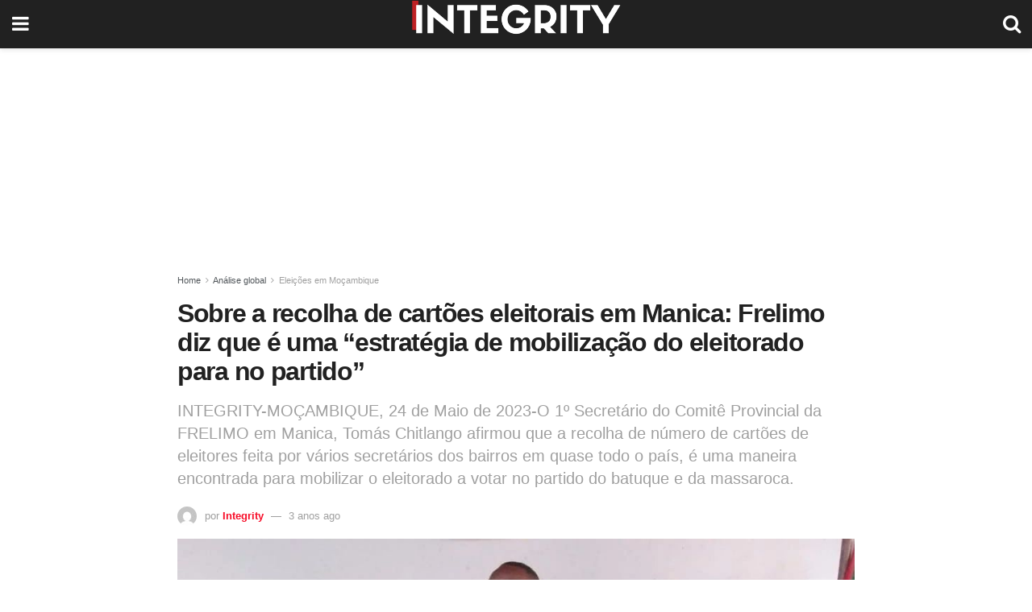

--- FILE ---
content_type: text/html; charset=utf-8
request_url: https://integritymagazine.co.mz/arquivos/12076?amp=1
body_size: 14695
content:
<!DOCTYPE html>
<html amp lang="pt-PT" data-amp-auto-lightbox-disable transformed="self;v=1" i-amphtml-layout="" i-amphtml-no-boilerplate="">
<head><meta charset="utf-8"><meta name="viewport" content="width=device-width,minimum-scale=1,maximum-scale=1,user-scalable=no"><link rel="preconnect" href="https://cdn.ampproject.org"><style amp-runtime="" i-amphtml-version="012510081644000">html{overflow-x:hidden!important}html.i-amphtml-fie{height:100%!important;width:100%!important}html:not([amp4ads]),html:not([amp4ads]) body{height:auto!important}html:not([amp4ads]) body{margin:0!important}body{-webkit-text-size-adjust:100%;-moz-text-size-adjust:100%;-ms-text-size-adjust:100%;text-size-adjust:100%}html.i-amphtml-singledoc.i-amphtml-embedded{-ms-touch-action:pan-y pinch-zoom;touch-action:pan-y pinch-zoom}html.i-amphtml-fie>body,html.i-amphtml-singledoc>body{overflow:visible!important}html.i-amphtml-fie:not(.i-amphtml-inabox)>body,html.i-amphtml-singledoc:not(.i-amphtml-inabox)>body{position:relative!important}html.i-amphtml-ios-embed-legacy>body{overflow-x:hidden!important;overflow-y:auto!important;position:absolute!important}html.i-amphtml-ios-embed{overflow-y:auto!important;position:static}#i-amphtml-wrapper{overflow-x:hidden!important;overflow-y:auto!important;position:absolute!important;top:0!important;left:0!important;right:0!important;bottom:0!important;margin:0!important;display:block!important}html.i-amphtml-ios-embed.i-amphtml-ios-overscroll,html.i-amphtml-ios-embed.i-amphtml-ios-overscroll>#i-amphtml-wrapper{-webkit-overflow-scrolling:touch!important}#i-amphtml-wrapper>body{position:relative!important;border-top:1px solid transparent!important}#i-amphtml-wrapper+body{visibility:visible}#i-amphtml-wrapper+body .i-amphtml-lightbox-element,#i-amphtml-wrapper+body[i-amphtml-lightbox]{visibility:hidden}#i-amphtml-wrapper+body[i-amphtml-lightbox] .i-amphtml-lightbox-element{visibility:visible}#i-amphtml-wrapper.i-amphtml-scroll-disabled,.i-amphtml-scroll-disabled{overflow-x:hidden!important;overflow-y:hidden!important}amp-instagram{padding:54px 0px 0px!important;background-color:#fff}amp-iframe iframe{box-sizing:border-box!important}[amp-access][amp-access-hide]{display:none}[subscriptions-dialog],body:not(.i-amphtml-subs-ready) [subscriptions-action],body:not(.i-amphtml-subs-ready) [subscriptions-section]{display:none!important}amp-experiment,amp-live-list>[update]{display:none}amp-list[resizable-children]>.i-amphtml-loading-container.amp-hidden{display:none!important}amp-list [fetch-error],amp-list[load-more] [load-more-button],amp-list[load-more] [load-more-end],amp-list[load-more] [load-more-failed],amp-list[load-more] [load-more-loading]{display:none}amp-list[diffable] div[role=list]{display:block}amp-story-page,amp-story[standalone]{min-height:1px!important;display:block!important;height:100%!important;margin:0!important;padding:0!important;overflow:hidden!important;width:100%!important}amp-story[standalone]{background-color:#000!important;position:relative!important}amp-story-page{background-color:#757575}amp-story .amp-active>div,amp-story .i-amphtml-loader-background{display:none!important}amp-story-page:not(:first-of-type):not([distance]):not([active]){transform:translateY(1000vh)!important}amp-autocomplete{position:relative!important;display:inline-block!important}amp-autocomplete>input,amp-autocomplete>textarea{padding:0.5rem;border:1px solid rgba(0,0,0,.33)}.i-amphtml-autocomplete-results,amp-autocomplete>input,amp-autocomplete>textarea{font-size:1rem;line-height:1.5rem}[amp-fx^=fly-in]{visibility:hidden}amp-script[nodom],amp-script[sandboxed]{position:fixed!important;top:0!important;width:1px!important;height:1px!important;overflow:hidden!important;visibility:hidden}
/*# sourceURL=/css/ampdoc.css*/[hidden]{display:none!important}.i-amphtml-element{display:inline-block}.i-amphtml-blurry-placeholder{transition:opacity 0.3s cubic-bezier(0.0,0.0,0.2,1)!important;pointer-events:none}[layout=nodisplay]:not(.i-amphtml-element){display:none!important}.i-amphtml-layout-fixed,[layout=fixed][width][height]:not(.i-amphtml-layout-fixed){display:inline-block;position:relative}.i-amphtml-layout-responsive,[layout=responsive][width][height]:not(.i-amphtml-layout-responsive),[width][height][heights]:not([layout]):not(.i-amphtml-layout-responsive),[width][height][sizes]:not(img):not([layout]):not(.i-amphtml-layout-responsive){display:block;position:relative}.i-amphtml-layout-intrinsic,[layout=intrinsic][width][height]:not(.i-amphtml-layout-intrinsic){display:inline-block;position:relative;max-width:100%}.i-amphtml-layout-intrinsic .i-amphtml-sizer{max-width:100%}.i-amphtml-intrinsic-sizer{max-width:100%;display:block!important}.i-amphtml-layout-container,.i-amphtml-layout-fixed-height,[layout=container],[layout=fixed-height][height]:not(.i-amphtml-layout-fixed-height){display:block;position:relative}.i-amphtml-layout-fill,.i-amphtml-layout-fill.i-amphtml-notbuilt,[layout=fill]:not(.i-amphtml-layout-fill),body noscript>*{display:block;overflow:hidden!important;position:absolute;top:0;left:0;bottom:0;right:0}body noscript>*{position:absolute!important;width:100%;height:100%;z-index:2}body noscript{display:inline!important}.i-amphtml-layout-flex-item,[layout=flex-item]:not(.i-amphtml-layout-flex-item){display:block;position:relative;-ms-flex:1 1 auto;flex:1 1 auto}.i-amphtml-layout-fluid{position:relative}.i-amphtml-layout-size-defined{overflow:hidden!important}.i-amphtml-layout-awaiting-size{position:absolute!important;top:auto!important;bottom:auto!important}i-amphtml-sizer{display:block!important}@supports (aspect-ratio:1/1){i-amphtml-sizer.i-amphtml-disable-ar{display:none!important}}.i-amphtml-blurry-placeholder,.i-amphtml-fill-content{display:block;height:0;max-height:100%;max-width:100%;min-height:100%;min-width:100%;width:0;margin:auto}.i-amphtml-layout-size-defined .i-amphtml-fill-content{position:absolute;top:0;left:0;bottom:0;right:0}.i-amphtml-replaced-content,.i-amphtml-screen-reader{padding:0!important;border:none!important}.i-amphtml-screen-reader{position:fixed!important;top:0px!important;left:0px!important;width:4px!important;height:4px!important;opacity:0!important;overflow:hidden!important;margin:0!important;display:block!important;visibility:visible!important}.i-amphtml-screen-reader~.i-amphtml-screen-reader{left:8px!important}.i-amphtml-screen-reader~.i-amphtml-screen-reader~.i-amphtml-screen-reader{left:12px!important}.i-amphtml-screen-reader~.i-amphtml-screen-reader~.i-amphtml-screen-reader~.i-amphtml-screen-reader{left:16px!important}.i-amphtml-unresolved{position:relative;overflow:hidden!important}.i-amphtml-select-disabled{-webkit-user-select:none!important;-ms-user-select:none!important;user-select:none!important}.i-amphtml-notbuilt,[layout]:not(.i-amphtml-element),[width][height][heights]:not([layout]):not(.i-amphtml-element),[width][height][sizes]:not(img):not([layout]):not(.i-amphtml-element){position:relative;overflow:hidden!important;color:transparent!important}.i-amphtml-notbuilt:not(.i-amphtml-layout-container)>*,[layout]:not([layout=container]):not(.i-amphtml-element)>*,[width][height][heights]:not([layout]):not(.i-amphtml-element)>*,[width][height][sizes]:not([layout]):not(.i-amphtml-element)>*{display:none}amp-img:not(.i-amphtml-element)[i-amphtml-ssr]>img.i-amphtml-fill-content{display:block}.i-amphtml-notbuilt:not(.i-amphtml-layout-container),[layout]:not([layout=container]):not(.i-amphtml-element),[width][height][heights]:not([layout]):not(.i-amphtml-element),[width][height][sizes]:not(img):not([layout]):not(.i-amphtml-element){color:transparent!important;line-height:0!important}.i-amphtml-ghost{visibility:hidden!important}.i-amphtml-element>[placeholder],[layout]:not(.i-amphtml-element)>[placeholder],[width][height][heights]:not([layout]):not(.i-amphtml-element)>[placeholder],[width][height][sizes]:not([layout]):not(.i-amphtml-element)>[placeholder]{display:block;line-height:normal}.i-amphtml-element>[placeholder].amp-hidden,.i-amphtml-element>[placeholder].hidden{visibility:hidden}.i-amphtml-element:not(.amp-notsupported)>[fallback],.i-amphtml-layout-container>[placeholder].amp-hidden,.i-amphtml-layout-container>[placeholder].hidden{display:none}.i-amphtml-layout-size-defined>[fallback],.i-amphtml-layout-size-defined>[placeholder]{position:absolute!important;top:0!important;left:0!important;right:0!important;bottom:0!important;z-index:1}amp-img[i-amphtml-ssr]:not(.i-amphtml-element)>[placeholder]{z-index:auto}.i-amphtml-notbuilt>[placeholder]{display:block!important}.i-amphtml-hidden-by-media-query{display:none!important}.i-amphtml-element-error{background:red!important;color:#fff!important;position:relative!important}.i-amphtml-element-error:before{content:attr(error-message)}i-amp-scroll-container,i-amphtml-scroll-container{position:absolute;top:0;left:0;right:0;bottom:0;display:block}i-amp-scroll-container.amp-active,i-amphtml-scroll-container.amp-active{overflow:auto;-webkit-overflow-scrolling:touch}.i-amphtml-loading-container{display:block!important;pointer-events:none;z-index:1}.i-amphtml-notbuilt>.i-amphtml-loading-container{display:block!important}.i-amphtml-loading-container.amp-hidden{visibility:hidden}.i-amphtml-element>[overflow]{cursor:pointer;position:relative;z-index:2;visibility:hidden;display:initial;line-height:normal}.i-amphtml-layout-size-defined>[overflow]{position:absolute}.i-amphtml-element>[overflow].amp-visible{visibility:visible}template{display:none!important}.amp-border-box,.amp-border-box *,.amp-border-box :after,.amp-border-box :before{box-sizing:border-box}amp-pixel{display:none!important}amp-analytics,amp-auto-ads,amp-story-auto-ads{position:fixed!important;top:0!important;width:1px!important;height:1px!important;overflow:hidden!important;visibility:hidden}amp-story{visibility:hidden!important}html.i-amphtml-fie>amp-analytics{position:initial!important}[visible-when-invalid]:not(.visible),form [submit-error],form [submit-success],form [submitting]{display:none}amp-accordion{display:block!important}@media (min-width:1px){:where(amp-accordion>section)>:first-child{margin:0;background-color:#efefef;padding-right:20px;border:1px solid #dfdfdf}:where(amp-accordion>section)>:last-child{margin:0}}amp-accordion>section{float:none!important}amp-accordion>section>*{float:none!important;display:block!important;overflow:hidden!important;position:relative!important}amp-accordion,amp-accordion>section{margin:0}amp-accordion:not(.i-amphtml-built)>section>:last-child{display:none!important}amp-accordion:not(.i-amphtml-built)>section[expanded]>:last-child{display:block!important}
/*# sourceURL=/css/ampshared.css*/</style><meta name="amp-to-amp-navigation" content="AMP-Redirect-To; AMP.navigateTo"><meta name="description" content="INTEGRITY-MOÇAMBIQUE, 24 de Maio de 2023-O 1º Secretário do Comitê Provincial da FRELIMO em Manica, Tomás Chitlango afirmou que a recolha de número de cartões de eleitores feita por vários secretários dos bairros em quase todo o país, é uma maneira encontrada para mobilizar o eleitorado a votar no partido do batuque e da massaroca."><meta property="og:locale" content="pt_PT"><meta property="og:type" content="article"><meta property="og:title" content='Sobre a recolha de cartões eleitorais em Manica: Frelimo diz que é uma "estratégia de mobilização do eleitorado para no partido"'><meta property="og:description" content="INTEGRITY-MOÇAMBIQUE, 24 de Maio de 2023-O 1º Secretário do Comitê Provincial da FRELIMO em Manica, Tomás Chitlango afirmou que a recolha de número de cartões de eleitores feita por vários secretários dos bairros em quase todo o país, é uma maneira encontrada para mobilizar o eleitorado a votar no partido do batuque e da massaroca."><meta property="og:url" content="https://integritymagazine.co.mz/arquivos/12076"><meta property="og:site_name" content="Integrity Magazine"><meta property="article:published_time" content="2023-05-24T06:59:33+00:00"><meta property="og:image" content="https://integritymagazine.co.mz/wp-content/uploads/2023/05/rsw_1280.jpeg"><meta property="og:image:width" content="959"><meta property="og:image:height" content="545"><meta property="og:image:type" content="image/jpeg"><meta name="author" content="Integrity"><meta name="twitter:card" content="summary_large_image"><meta name="twitter:label1" content="Escrito por"><meta name="twitter:data1" content="Integrity"><meta name="twitter:label2" content="Tempo estimado de leitura"><meta name="twitter:data2" content="1 minuto"><meta name="msapplication-TileImage" content="https://integritymagazine.co.mz/wp-content/uploads/2025/03/cropped-icone-integrity2-270x270.png"><meta name="robots" content="index, follow, max-image-preview:large, max-snippet:-1, max-video-preview:-1"><meta name="generator" content="AMP Plugin v2.5.5; mode=reader; theme=legacy"><meta name="generator" content="WordPress 6.8.3"><script async="" src="https://cdn.ampproject.org/v0.mjs" type="module" crossorigin="anonymous"></script><script async nomodule src="https://cdn.ampproject.org/v0.js" crossorigin="anonymous"></script><script async custom-element="amp-ad" src="https://cdn.ampproject.org/v0/amp-ad-0.1.mjs" type="module" crossorigin="anonymous"></script><script async nomodule src="https://cdn.ampproject.org/v0/amp-ad-0.1.js" crossorigin="anonymous" custom-element="amp-ad"></script><script src="https://cdn.ampproject.org/v0/amp-analytics-0.1.mjs" async="" custom-element="amp-analytics" type="module" crossorigin="anonymous"></script><script async nomodule src="https://cdn.ampproject.org/v0/amp-analytics-0.1.js" crossorigin="anonymous" custom-element="amp-analytics"></script><script src="https://cdn.ampproject.org/v0/amp-anim-0.1.mjs" async="" custom-element="amp-anim" type="module" crossorigin="anonymous"></script><script async nomodule src="https://cdn.ampproject.org/v0/amp-anim-0.1.js" crossorigin="anonymous" custom-element="amp-anim"></script><script src="https://cdn.ampproject.org/v0/amp-auto-ads-0.1.mjs" async="" custom-element="amp-auto-ads" type="module" crossorigin="anonymous"></script><script async nomodule src="https://cdn.ampproject.org/v0/amp-auto-ads-0.1.js" crossorigin="anonymous" custom-element="amp-auto-ads"></script><script custom-element="amp-form" src="https://cdn.ampproject.org/v0/amp-form-0.1.mjs" async type="module" crossorigin="anonymous"></script><script async nomodule src="https://cdn.ampproject.org/v0/amp-form-0.1.js" crossorigin="anonymous" custom-element="amp-form"></script><script custom-element="amp-sidebar" src="https://cdn.ampproject.org/v0/amp-sidebar-0.1.mjs" async type="module" crossorigin="anonymous"></script><script async nomodule src="https://cdn.ampproject.org/v0/amp-sidebar-0.1.js" crossorigin="anonymous" custom-element="amp-sidebar"></script><link rel="icon" href="https://integritymagazine.co.mz/wp-content/uploads/2025/03/cropped-icone-integrity2-32x32.png" sizes="32x32"><link rel="icon" href="https://integritymagazine.co.mz/wp-content/uploads/2025/03/cropped-icone-integrity2-192x192.png" sizes="192x192"><link href="https://maxcdn.bootstrapcdn.com/font-awesome/4.7.0/css/font-awesome.min.css" rel="stylesheet" type="text/css"><style amp-custom="">#amp-mobile-version-switcher{left:0;position:absolute;width:100%;z-index:100}#amp-mobile-version-switcher>a{background-color:#444;border:0;color:#eaeaea;display:block;font-family:-apple-system,BlinkMacSystemFont,Segoe UI,Roboto,Oxygen-Sans,Ubuntu,Cantarell,Helvetica Neue,sans-serif;font-size:16px;font-weight:600;padding:15px 0;text-align:center;-webkit-text-decoration:none;text-decoration:none}#amp-mobile-version-switcher>a:active,#amp-mobile-version-switcher>a:focus,#amp-mobile-version-switcher>a:hover{-webkit-text-decoration:underline;text-decoration:underline}:where(.wp-block-button__link){border-radius:9999px;box-shadow:none;padding:calc(.667em + 2px) calc(1.333em + 2px);text-decoration:none}:root :where(.wp-block-button .wp-block-button__link.is-style-outline),:root :where(.wp-block-button.is-style-outline>.wp-block-button__link){border:2px solid;padding:.667em 1.333em}:root :where(.wp-block-button .wp-block-button__link.is-style-outline:not(.has-text-color)),:root :where(.wp-block-button.is-style-outline>.wp-block-button__link:not(.has-text-color)){color:currentColor}:root :where(.wp-block-button .wp-block-button__link.is-style-outline:not(.has-background)),:root :where(.wp-block-button.is-style-outline>.wp-block-button__link:not(.has-background)){background-color:initial;background-image:none}:where(.wp-block-columns){margin-bottom:1.75em}:where(.wp-block-columns.has-background){padding:1.25em 2.375em}:where(.wp-block-post-comments input[type=submit]){border:none}:where(.wp-block-cover-image:not(.has-text-color)),:where(.wp-block-cover:not(.has-text-color)){color:#fff}:where(.wp-block-cover-image.is-light:not(.has-text-color)),:where(.wp-block-cover.is-light:not(.has-text-color)){color:#000}:root :where(.wp-block-cover h1:not(.has-text-color)),:root :where(.wp-block-cover h2:not(.has-text-color)),:root :where(.wp-block-cover h3:not(.has-text-color)),:root :where(.wp-block-cover h4:not(.has-text-color)),:root :where(.wp-block-cover h5:not(.has-text-color)),:root :where(.wp-block-cover h6:not(.has-text-color)),:root :where(.wp-block-cover p:not(.has-text-color)){color:inherit}:where(.wp-block-file){margin-bottom:1.5em}:where(.wp-block-file__button){border-radius:2em;display:inline-block;padding:.5em 1em}:where(.wp-block-file__button):is(a):active,:where(.wp-block-file__button):is(a):focus,:where(.wp-block-file__button):is(a):hover,:where(.wp-block-file__button):is(a):visited{box-shadow:none;color:#fff;opacity:.85;text-decoration:none}:where(.wp-block-group.wp-block-group-is-layout-constrained){position:relative}@keyframes show-content-image{0%{visibility:hidden}99%{visibility:hidden}to{visibility:visible}}@keyframes turn-on-visibility{0%{opacity:0}to{opacity:1}}@keyframes turn-off-visibility{0%{opacity:1;visibility:visible}99%{opacity:0;visibility:visible}to{opacity:0;visibility:hidden}}@keyframes lightbox-zoom-in{0%{transform:translate(calc(( -100vw + var(--wp--lightbox-scrollbar-width) ) / 2 + var(--wp--lightbox-initial-left-position)),calc(-50vh + var(--wp--lightbox-initial-top-position))) scale(var(--wp--lightbox-scale))}to{transform:translate(-50%,-50%) scale(1)}}@keyframes lightbox-zoom-out{0%{transform:translate(-50%,-50%) scale(1);visibility:visible}99%{visibility:visible}to{transform:translate(calc(( -100vw + var(--wp--lightbox-scrollbar-width) ) / 2 + var(--wp--lightbox-initial-left-position)),calc(-50vh + var(--wp--lightbox-initial-top-position))) scale(var(--wp--lightbox-scale));visibility:hidden}}:where(.wp-block-latest-comments:not([data-amp-original-style*=line-height] .wp-block-latest-comments__comment)){line-height:1.1}:where(.wp-block-latest-comments:not([data-amp-original-style*=line-height] .wp-block-latest-comments__comment-excerpt p)){line-height:1.8}:root :where(.wp-block-latest-posts.is-grid){padding:0}:root :where(.wp-block-latest-posts.wp-block-latest-posts__list){padding-left:0}ul{box-sizing:border-box}:root :where(.wp-block-list.has-background){padding:1.25em 2.375em}:where(.wp-block-navigation.has-background .wp-block-navigation-item a:not(.wp-element-button)),:where(.wp-block-navigation.has-background .wp-block-navigation-submenu a:not(.wp-element-button)){padding:.5em 1em}:where(.wp-block-navigation .wp-block-navigation__submenu-container .wp-block-navigation-item a:not(.wp-element-button)),:where(.wp-block-navigation .wp-block-navigation__submenu-container .wp-block-navigation-submenu a:not(.wp-element-button)),:where(.wp-block-navigation .wp-block-navigation__submenu-container .wp-block-navigation-submenu button.wp-block-navigation-item__content),:where(.wp-block-navigation .wp-block-navigation__submenu-container .wp-block-pages-list__item button.wp-block-navigation-item__content){padding:.5em 1em}@keyframes overlay-menu__fade-in-animation{0%{opacity:0;transform:translateY(.5em)}to{opacity:1;transform:translateY(0)}}:root :where(p.has-background){padding:1.25em 2.375em}:where(p.has-text-color:not(.has-link-color)) a{color:inherit}:where(.wp-block-post-comments-form) input:not([type=submit]){border:1px solid #949494;font-family:inherit;font-size:1em}:where(.wp-block-post-comments-form) input:where(:not([type=submit]):not([type=checkbox])){padding:calc(.667em + 2px)}:where(.wp-block-post-excerpt){box-sizing:border-box;margin-bottom:var(--wp--style--block-gap);margin-top:var(--wp--style--block-gap)}:where(.wp-block-preformatted.has-background){padding:1.25em 2.375em}:where(.wp-block-search__button){border:1px solid #ccc;padding:6px 10px}:where(.wp-block-search__input){font-family:inherit;font-size:inherit;font-style:inherit;font-weight:inherit;letter-spacing:inherit;line-height:inherit;text-transform:inherit}:where(.wp-block-search__button-inside .wp-block-search__inside-wrapper){background-color:#fff;border:1px solid #949494;box-sizing:border-box;padding:4px}:where(.wp-block-search__button-inside .wp-block-search__inside-wrapper) :where(.wp-block-search__button){padding:4px 8px}:root :where(.wp-block-separator.is-style-dots){height:auto;line-height:1;text-align:center}:root :where(.wp-block-separator.is-style-dots):before{color:currentColor;content:"···";font-family:serif;font-size:1.5em;letter-spacing:2em;padding-left:2em}:root :where(.wp-block-site-logo.is-style-rounded){border-radius:9999px}:root :where(.wp-block-social-links .wp-social-link a){padding:.25em}:root :where(.wp-block-social-links.is-style-logos-only .wp-social-link a){padding:0}:root :where(.wp-block-social-links.is-style-pill-shape .wp-social-link a){padding-left:.6666666667em;padding-right:.6666666667em}:root :where(.wp-block-tag-cloud.is-style-outline){display:flex;flex-wrap:wrap;gap:1ch}:root :where(.wp-block-tag-cloud.is-style-outline a){border:1px solid;margin-right:0;padding:1ch 2ch}:root :where(.wp-block-tag-cloud.is-style-outline a):not(#_#_#_#_#_#_#_#_){font-size:unset;text-decoration:none}:root :where(.wp-block-table-of-contents){box-sizing:border-box}:where(.wp-block-term-description){box-sizing:border-box;margin-bottom:var(--wp--style--block-gap);margin-top:var(--wp--style--block-gap)}:where(pre.wp-block-verse){font-family:inherit}:root{--wp--preset--font-size--normal:16px;--wp--preset--font-size--huge:42px}.screen-reader-text{border:0;clip-path:inset(50%);height:1px;margin:-1px;overflow:hidden;padding:0;position:absolute;width:1px}.screen-reader-text:not(#_#_#_#_#_#_#_){word-wrap:normal}.screen-reader-text:focus{background-color:#ddd;clip-path:none;color:#444;display:block;font-size:1em;height:auto;left:5px;line-height:normal;padding:15px 23px 14px;text-decoration:none;top:5px;width:auto;z-index:100000}html :where(.has-border-color){border-style:solid}html :where([data-amp-original-style*=border-top-color]){border-top-style:solid}html :where([data-amp-original-style*=border-right-color]){border-right-style:solid}html :where([data-amp-original-style*=border-bottom-color]){border-bottom-style:solid}html :where([data-amp-original-style*=border-left-color]){border-left-style:solid}html :where([data-amp-original-style*=border-width]){border-style:solid}html :where([data-amp-original-style*=border-top-width]){border-top-style:solid}html :where([data-amp-original-style*=border-right-width]){border-right-style:solid}html :where([data-amp-original-style*=border-bottom-width]){border-bottom-style:solid}html :where([data-amp-original-style*=border-left-width]){border-left-style:solid}html :where(amp-img[class*=wp-image-]),html :where(amp-anim[class*=wp-image-]){height:auto;max-width:100%}:where(figure){margin:0 0 1em}html :where(.is-position-sticky){--wp-admin--admin-bar--position-offset:var(--wp-admin--admin-bar--height,0px)}@media screen and (max-width:600px){html :where(.is-position-sticky){--wp-admin--admin-bar--position-offset:0px}}:root :where(.wp-block-image figcaption){color:#555;font-size:13px;text-align:center}:where(.wp-block-group.has-background){padding:1.25em 2.375em}:root :where(.wp-block-template-part.has-background){margin-bottom:0;margin-top:0;padding:1.25em 2.375em}.amp-wp-unknown-size,amp-anim.amp-wp-enforced-sizes,amp-img.amp-wp-enforced-sizes{object-fit:contain}amp-anim img,amp-anim noscript,amp-img img,amp-img noscript{image-rendering:inherit;object-fit:inherit;object-position:inherit}.amp-wp-enforced-sizes{max-width:100%;margin:0 auto}.amp-wp-unknown-size amp-img,.amp-wp-unknown-size amp-anim{object-fit:contain}.clearfix:before,.clearfix:after{content:" ";display:table}.clearfix:after{clear:both}body,html{height:100%;margin:0}body{background-color:#fff;color:#53585c;font-family:-apple-system,BlinkMacSystemFont,"Segoe UI","Roboto","Oxygen-Sans","Ubuntu","Cantarell","Helvetica Neue",sans-serif;font-size:14px;line-height:1.7857142857143em;text-rendering:optimizeLegibility;-webkit-font-smoothing:antialiased;-moz-osx-font-smoothing:grayscale}h1,h2,h3,.amp-wp-title{color:#212121}::-moz-selection{background:#fde69a;color:#212121;text-shadow:none}::-webkit-selection{background:#fde69a;color:#212121;text-shadow:none}::selection{background:#fde69a;color:#212121;text-shadow:none}p,ul,figure{margin:0 0 1em;padding:0}a,a:visited{text-decoration:none}a:hover,a:active,a:focus{color:#212121}a,a:visited,#breadcrumbs a:hover,.amp-related-content h3 a:hover,.amp-related-content h3 a:focus{color:#f70d28}.amp-wp-header{text-align:center;background-color:#fff;height:60px;box-shadow:0 2px 6px rgba(0,0,0,.1)}.amp-wp-header.dark{background-color:#212121}.amp-wp-header .jeg_mobile_logo{display:flex;align-items:center;justify-content:center;flex:1 0 0%;background-image:url("https://integritymagazine.co.mz/wp-content/uploads/2025/03/logo-1.png")}@media only screen and (-webkit-min-device-pixel-ratio: 2),
only screen and (     -o-min-device-pixel-ratio: 2/1),
only screen and (        min-device-pixel-ratio: 2),
only screen and (                min-resolution: 192dpi),
only screen and (                min-resolution: 2dppx){.amp-wp-header .jeg_mobile_logo{background-image:url("https://integritymagazine.co.mz/wp-content/uploads/2025/03/logo-1.png");background-size:auto 30px}}.amp-wp-header div{color:#fff;font-size:1em;font-weight:400;margin:0 auto;position:relative;display:flex;flex-wrap:wrap;flex-direction:row;width:100%;height:100%}.amp-wp-header a{text-align:center;width:100%;height:100%;display:block;background-position:center center;background-repeat:no-repeat}.amp-wp-article{color:#333;font-size:16px;line-height:1.625em;margin:22px auto 30px;padding:0 15px;max-width:840px;overflow-wrap:break-word;word-wrap:break-word}.amp-wp-breadcrumb{margin:-5px auto 10px;font-size:11px;color:#a0a0a0}#breadcrumbs a{color:#53585c}#breadcrumbs .fa{padding:0 3px}#breadcrumbs .breadcrumb_last_link a{color:#a0a0a0}.amp-wp-article-header{margin-bottom:15px}.amp-wp-title{display:block;width:100%;font-size:32px;font-weight:bold;line-height:1.15;margin:0 0 .4em;letter-spacing:-.04em}h2.amp-wp-subtitle{font:inherit;font-size:20px;line-height:1.4em;margin-bottom:20px;color:#a0a0a0}.amp-wp-meta{color:#a0a0a0;list-style:none;font-size:smaller}.amp-wp-meta li{display:inline-block;line-height:1}.amp-wp-byline amp-img,.amp-wp-byline .amp-wp-author{display:inline-block}.amp-wp-author a{font-weight:bold}.amp-wp-byline amp-img{border-radius:100%;position:relative;margin-right:6px;vertical-align:middle}.amp-wp-posted-on{margin-left:5px}.amp-wp-posted-on:before{content:"—";margin-right:5px}.amp-wp-article-featured-image amp-img{margin:0 auto}.jeg_share_amp_container{margin:0 0 15px}.jeg_sharelist{float:none;display:-webkit-flex;display:-ms-flexbox;display:flex;-webkit-flex-wrap:wrap;-ms-flex-wrap:wrap;flex-wrap:wrap;-webkit-align-items:flex-start;-ms-flex-align:start;align-items:flex-start}.jeg_share_button a{display:-webkit-flex;display:-ms-flexbox;display:flex;-webkit-flex:1;-ms-flex:1;flex:1;-webkit-justify-content:center;-ms-flex-pack:center;justify-content:center;-webkit-backface-visibility:hidden;backface-visibility:hidden}.jeg_share_button a{float:left;width:auto;height:32px;line-height:32px;white-space:nowrap;padding:0 10px;color:#fff;background:#212121;margin:0 5px 5px 0;border-radius:3px;text-align:center;-webkit-transition:.2s;-o-transition:.2s;transition:.2s}.jeg_share_button a:last-child{margin-right:0}.jeg_share_button a:hover{opacity:.75}.jeg_share_button a > span{display:none}.jeg_share_button .fa{font-size:16px;line-height:inherit}.jeg_share_button .jeg_btn-facebook{background:#45629f}.jeg_share_button a svg{position:relative;top:2px;fill:#fff}.jeg_share_button .jeg_btn-twitter{background:#000}.fa-twitter:before{content:none}.jeg_share_button .jeg_btn-linkedin{background:#0083bb}.jeg_share_button .jeg_btn-telegram{background:#08c}.jeg_share_button .jeg_btn-whatsapp{background:#075e54}.amp-wp-article-content{color:#53585c}.amp-wp-article-content ul{margin:0 0 1.5em 1.5em}.amp-wp-article-content li{margin-bottom:.5em}.amp-wp-article-content ul{list-style:square}.amp-wp-article-content amp-img{margin:0 auto 15px}.amp-wp-article-content .wp-caption amp-img{margin-bottom:0px}.amp-wp-article-content h1,.amp-wp-article-content h2,.amp-wp-article-content h3{font-weight:500}em{font-style:italic}blockquote{display:block;color:#7b7b7b;font-style:italic;padding-left:1em;border-left:4px solid #eee;margin:0 0 15px 0}blockquote p:last-child{margin-bottom:0}.wp-caption{max-width:100%;box-sizing:border-box}.wp-caption a{color:#a0a0a0;text-decoration:underline}.amp-wp-meta-taxonomy{display:block;list-style:none;margin:20px 0;border-bottom:2px solid #eee}.amp-wp-meta-taxonomy span{font-weight:bold}.amp-wp-tax-category,.amp-wp-tax-tag{font-size:smaller;line-height:1.4em;margin:0 0 1em}.amp-wp-tax-tag span{font-weight:bold;margin-right:3px}.amp-wp-tax-tag a{color:#616161;background:#f5f5f5;display:inline-block;line-height:normal;padding:3px 8px;margin:0 3px 5px 0;-webkit-transition:all .2s linear;-o-transition:all .2s linear;transition:all .2s linear}.amp-wp-tax-tag a:hover{color:#fff;background:#f70d28}.amp-related-wrapper h2{font-size:16px;font-weight:bold;margin-bottom:10px}.amp-related-content{margin-bottom:15px;overflow:hidden}.amp-related-content amp-img{float:left;width:100px}.amp-related-text{margin-left:100px;padding-left:15px}.amp-related-content h3{font-size:14px;font-weight:500;line-height:1.4em;margin:0 0 5px}.amp-related-content h3 a{color:#212121}.amp-related-content .amp-related-meta{color:#a0a0a0;font-size:10px;line-height:normal;text-transform:uppercase}.amp-related-date{margin-left:5px}.amp-related-date:before{content:"—";margin-right:5px}.amp-wp-footer{background:#f5f5f5;color:#999;text-align:center}.amp-wp-footer .amp-wp-footer-inner{margin:0 auto;padding:15px;position:relative}.amp-wp-footer h2{font-size:1em;line-height:1.375em;margin:0 0 .5em}.amp-wp-footer .back-to-top{font-size:11px;text-transform:uppercase;letter-spacing:1px}.amp-wp-footer p{font-size:12px;line-height:1.5em;margin:1em 2em .6em}.amp-wp-footer a{color:#53585c;text-decoration:none}.amp-wp-social-footer a:not(:last-child){margin-right:.8em}.amp_ad_wrapper{text-align:center}.toggle_btn,.amp-wp-header .jeg_search_toggle{color:#212121;background:transparent;font-size:24px;flex:0 1 50px;width:50px;height:60px;line-height:60px;text-align:center;border:none;padding:0;outline:0}.dark .toggle_btn,.dark.amp-wp-header .jeg_search_toggle{color:#fff}.amp-wp-header .jeg_search_toggle{left:auto;right:0}#sidebar{background-color:#fff;width:100%;max-width:320px}#sidebar > div:nth-child(3){display:none}.jeg_mobile_wrapper{height:100%;overflow-x:hidden;overflow-y:auto}.jeg_mobile_wrapper .nav_wrap{min-height:100%;display:flex;flex-direction:column;position:relative}.jeg_mobile_wrapper .nav_wrap:before{content:"";position:absolute;top:0;left:0;right:0;bottom:0;min-height:100%;z-index:-1}.jeg_mobile_wrapper .item_main{flex:1}.jeg_mobile_wrapper .item_bottom{-webkit-box-pack:end;-ms-flex-pack:end;justify-content:flex-end}.jeg_aside_item{display:block;padding:20px;border-bottom:1px solid #eee}.item_bottom .jeg_aside_item{padding:10px 20px;border-bottom:0}.item_bottom .jeg_aside_item:first-child{padding-top:20px}.item_bottom .jeg_aside_item:last-child{padding-bottom:20px}.jeg_aside_item:last-child{border-bottom:0}.jeg_aside_item:after{content:"";display:table;clear:both}.jeg_mobile_menu li a{color:#212121;margin-bottom:15px;display:block;font-size:18px;line-height:1.444em;font-weight:bold;position:relative}.jeg_mobile_menu li a:hover{color:#f70d28}.jeg_mobile_menu,.jeg_mobile_menu ul{list-style:none;margin:0px}.jeg_mobile_menu ul{padding-bottom:10px;padding-left:20px}.jeg_mobile_menu ul li a{color:#757575;font-size:15px;font-weight:normal;margin-bottom:12px;padding-bottom:5px;border-bottom:1px solid #eee}.jeg_mobile_wrapper .socials_widget{display:-webkit-box;display:-ms-flexbox;display:flex}.jeg_mobile_wrapper .socials_widget a{margin-bottom:0;display:block}.jeg_search_wrapper .jeg_search_input{width:100%;vertical-align:middle;height:40px;padding:.5em 30px .5em 14px;box-sizing:border-box}.jeg_mobile_wrapper .jeg_search_result{width:100%;border-left:0;border-right:0;right:0}.jeg_aside_copyright{font-size:11px;color:#757575;letter-spacing:.5px}.jeg_aside_copyright a{color:inherit;border-bottom:1px solid #aaa}.jeg_aside_copyright p{margin-bottom:1.2em}.jeg_aside_copyright p:last-child{margin-bottom:0}.socials_widget a{display:inline-block;margin:0 10px 10px 0;text-decoration:none}.socials_widget.nobg a{margin:0 20px 15px 0}.socials_widget a:last-child{margin-right:0}.socials_widget.nobg a .fa{font-size:18px;width:auto;height:auto;line-height:inherit;background:transparent}.socials_widget a .fa{font-size:1em;display:inline-block;width:38px;line-height:36px;white-space:nowrap;color:#fff;text-align:center;-webkit-transition:all .2s ease-in-out;-o-transition:all .2s ease-in-out;transition:all .2s ease-in-out}.socials_widget .jeg_facebook .fa{background:#45629f}.socials_widget .jeg_youtube .fa{background:#c61d23}.socials_widget.nobg .jeg_facebook .fa{color:#45629f}.socials_widget.nobg .jeg_youtube .fa{color:#c61d23}.jeg_search_wrapper{position:relative}.jeg_search_wrapper .jeg_search_form{display:block;position:relative;line-height:normal;min-width:60%}.jeg_search_no_expand .jeg_search_toggle{display:none}.jeg_mobile_wrapper .jeg_search_result{width:100%;border-left:0;border-right:0;right:0}.jeg_search_hide{display:none}.jeg_mobile_wrapper .jeg_search_no_expand .jeg_search_input{box-shadow:inset 0 2px 2px rgba(0,0,0,.05)}.jeg_mobile_wrapper .jeg_search_result{width:100%;border-left:0;border-right:0;right:0}.jeg_search_no_expand.round .jeg_search_input{border-radius:33px;padding:.5em 15px}.jeg_search_no_expand.round .jeg_search_button{padding-right:12px}input:not([type="submit"]){display:inline-block;background:#fff;border:1px solid #e0e0e0;border-radius:0;padding:7px 14px;height:40px;outline:none;font-size:14px;font-weight:300;margin:0;width:100%;max-width:100%;-webkit-transition:all .2s ease;transition:.25s ease;box-shadow:none}input[type="submit"],.btn{border:none;background:#f70d28;color:#fff;padding:0 20px;line-height:40px;height:40px;display:inline-block;cursor:pointer;text-transform:uppercase;font-size:13px;font-weight:bold;letter-spacing:2px;outline:0;-webkit-appearance:none;-webkit-transition:.3s ease;transition:.3s ease}.jeg_search_wrapper .jeg_search_button{color:#212121;background:transparent;border:0;font-size:14px;outline:none;cursor:pointer;position:absolute;height:auto;min-height:unset;top:0;bottom:0;right:0;padding:0 10px;transition:none}.dark .jeg_mobile_wrapper{background-color:#212121;color:#f5f5f5}.dark .jeg_mobile_wrapper .jeg_search_result{background:rgba(0,0,0,.9);color:#f5f5f5;border:0}.dark .jeg_aside_copyright,.dark .jeg_mobile_menu li a,.dark .jeg_mobile_wrapper .jeg_search_result a,.dark .jeg_mobile_wrapper .jeg_search_result .search-link{color:#f5f5f5}.dark .jeg_aside_copyright a{border-color:rgba(255,255,255,.8)}.dark .jeg_aside_item,.dark .jeg_mobile_menu ul li a,.dark .jeg_search_result.with_result .search-all-button{border-color:rgba(255,255,255,.15)}.dark .jeg_mobile_menu ul li a{color:rgba(255,255,255,.5)}.dark .jeg_mobile_wrapper .jeg_search_no_expand .jeg_search_input{background:rgba(255,255,255,.1);border:0}.dark .jeg_mobile_wrapper .jeg_search_no_expand .jeg_search_button,.dark .jeg_mobile_wrapper .jeg_search_no_expand .jeg_search_input{color:#fafafa}.dark .jeg_mobile_wrapper .jeg_search_no_expand .jeg_search_input::-webkit-input-placeholder{color:rgba(255,255,255,.75)}.dark .jeg_mobile_wrapper .jeg_search_no_expand .jeg_search_input:-moz-placeholder{color:rgba(255,255,255,.75)}.dark .jeg_mobile_wrapper .jeg_search_no_expand .jeg_search_input::-moz-placeholder{color:rgba(255,255,255,.75)}.dark .jeg_mobile_wrapper .jeg_search_no_expand .jeg_search_input:-ms-input-placeholder{color:rgba(255,255,255,.75)}@media only screen and (max-width: 320px){#sidebar{max-width:275px}}.amp-wp-cffd1e0:not(#_#_#_#_#_){float:none;margin:0px 3px 3px 3px;padding:0px 0px 0px 0px}

/*# sourceURL=amp-custom.css */</style><link rel="canonical" href="https://integritymagazine.co.mz/arquivos/12076"><script type="application/ld+json" class="yoast-schema-graph">{"@context":"https://schema.org","@graph":[{"@type":["WebPage","ProfilePage"],"@id":"https://integritymagazine.co.mz/arquivos/12076","url":"https://integritymagazine.co.mz/arquivos/12076","name":"Sobre a recolha de cartões eleitorais em Manica: Frelimo diz que é uma \"estratégia de mobilização do eleitorado para no partido\"","isPartOf":{"@id":"https://integritymagazine.co.mz/#website"},"primaryImageOfPage":{"@id":"https://integritymagazine.co.mz/arquivos/12076#primaryimage"},"image":{"@id":"https://integritymagazine.co.mz/arquivos/12076#primaryimage"},"thumbnailUrl":"https://integritymagazine.co.mz/wp-content/uploads/2023/05/rsw_1280.jpeg","datePublished":"2023-05-24T06:59:33+00:00","description":"INTEGRITY-MOÇAMBIQUE, 24 de Maio de 2023-O 1º Secretário do Comitê Provincial da FRELIMO em Manica, Tomás Chitlango afirmou que a recolha de número de cartões de eleitores feita por vários secretários dos bairros em quase todo o país, é uma maneira encontrada para mobilizar o eleitorado a votar no partido do batuque e da massaroca.","breadcrumb":{"@id":"https://integritymagazine.co.mz/arquivos/12076#breadcrumb"},"inLanguage":"pt-PT","potentialAction":[{"@type":"ReadAction","target":["https://integritymagazine.co.mz/arquivos/12076"]}]},{"@type":"ImageObject","inLanguage":"pt-PT","@id":"https://integritymagazine.co.mz/arquivos/12076#primaryimage","url":"https://integritymagazine.co.mz/wp-content/uploads/2023/05/rsw_1280.jpeg","contentUrl":"https://integritymagazine.co.mz/wp-content/uploads/2023/05/rsw_1280.jpeg","width":959,"height":545},{"@type":"BreadcrumbList","@id":"https://integritymagazine.co.mz/arquivos/12076#breadcrumb","itemListElement":[{"@type":"ListItem","position":1,"name":"Início","item":"https://integritymagazine.co.mz/"},{"@type":"ListItem","position":2,"name":"Sobre a recolha de cartões eleitorais em Manica: Frelimo diz que é uma \u0026#8220;estratégia de mobilização do eleitorado para no partido\u0026#8221;"}]},{"@type":"WebSite","@id":"https://integritymagazine.co.mz/#website","url":"https://integritymagazine.co.mz/","name":"Integrity Magazine","description":"Guardião da Verdade","publisher":{"@id":"https://integritymagazine.co.mz/#organization"},"potentialAction":[{"@type":"SearchAction","target":{"@type":"EntryPoint","urlTemplate":"https://integritymagazine.co.mz/?s={search_term_string}"},"query-input":{"@type":"PropertyValueSpecification","valueRequired":true,"valueName":"search_term_string"}}],"inLanguage":"pt-PT"},{"@type":"Organization","@id":"https://integritymagazine.co.mz/#organization","name":"Integrity Magazine News Lda","url":"https://integritymagazine.co.mz/","logo":{"@type":"ImageObject","inLanguage":"pt-PT","@id":"https://integritymagazine.co.mz/#/schema/logo/image/","url":"https://integritymagazine.co.mz/wp-content/uploads/2022/06/INTEGRITY-002___.jpg","contentUrl":"https://integritymagazine.co.mz/wp-content/uploads/2022/06/INTEGRITY-002___.jpg","width":2000,"height":632,"caption":"Integrity Magazine News Lda"},"image":{"@id":"https://integritymagazine.co.mz/#/schema/logo/image/"},"mainEntityOfPage":{"@id":"https://integritymagazine.co.mz/arquivos/12076"}}]}</script><link rel="apple-touch-icon" href="https://integritymagazine.co.mz/wp-content/uploads/2025/03/cropped-icone-integrity2-180x180.png"><title>Sobre a recolha de cartões eleitorais em Manica: Frelimo diz que é uma "estratégia de mobilização do eleitorado para no partido"</title></head>

<body class="">

<amp-auto-ads type="adsense" data-ad-client="5771853422490341" class="i-amphtml-layout-container" i-amphtml-layout="container"></amp-auto-ads>

<header id="#top" class="amp-wp-header dark">
	<div>
		<button on="tap:sidebar.toggle" class="toggle_btn">
			<i class="fa fa-bars"></i>
		</button>
		<a class="jeg_mobile_logo" href="https://integritymagazine.co.mz/?amp=1" aria-label="Visit Homepage">
                    </a>
		<a class="jeg_search_toggle" aria-label="Search Button" href="https://integritymagazine.co.mz/?s&amp;amp=1">
			<i class="fa fa-search"></i>
		</a>
	</div>
</header>


<amp-sidebar id="sidebar" layout="nodisplay" side="left" class="normal i-amphtml-layout-nodisplay" hidden="hidden" i-amphtml-layout="nodisplay">
	<div class="jeg_mobile_wrapper">
		<div class="nav_wrap">
    <div class="item_main">
        
<div class="jeg_aside_item jeg_search_wrapper jeg_search_no_expand round">
    <a href="#" aria-label="Search Button" class="jeg_search_toggle"><i class="fa fa-search"></i></a>
    <form action="https://integritymagazine.co.mz/?amp=1" method="get" class="jeg_search_form" target="_top">
    <input name="s" class="jeg_search_input" placeholder="Search..." type="text" value="" autocomplete="off">
	<button aria-label="Search Button" type="submit" class="jeg_search_button btn"><i class="fa fa-search"></i></button>
<input name="amp" value="1" type="hidden"></form>

<div class="jeg_search_result jeg_search_hide with_result">
    <div class="search-result-wrapper">
    </div>
    <div class="search-link search-noresult">
        No Result    </div>
    <div class="search-link search-all-button">
        <i class="fa fa-search"></i> View All Result    </div>
</div></div><div class="jeg_aside_item">
    <ul class="jeg_mobile_menu sf-js-hover"><li id="menu-item-4733" class="menu-item menu-item-type-post_type menu-item-object-page menu-item-home menu-item-4733"><a href="https://integritymagazine.co.mz/?amp=1">Home</a></li>
<li id="menu-item-573" class="menu-item menu-item-type-taxonomy menu-item-object-category current-post-ancestor menu-item-has-children menu-item-573"><a href="https://integritymagazine.co.mz/arquivos/category/analises?amp=1">Analise Global</a>
<ul class="sub-menu">
	<li id="menu-item-614" class="menu-item menu-item-type-taxonomy menu-item-object-category menu-item-614"><a href="https://integritymagazine.co.mz/arquivos/category/analises/contemporaneidade-africana?amp=1">Contemporaneidade Africana</a></li>
	<li id="menu-item-615" class="menu-item menu-item-type-taxonomy menu-item-object-category menu-item-615"><a href="https://integritymagazine.co.mz/arquivos/category/analises/saude-da-macroeconomia?amp=1">Saúde da Macroeconomia</a></li>
</ul>
</li>
<li id="menu-item-398" class="menu-item menu-item-type-taxonomy menu-item-object-category menu-item-has-children menu-item-398"><a href="https://integritymagazine.co.mz/arquivos/category/economia-mercados-investimos?amp=1">Economia e Investimentos</a>
<ul class="sub-menu">
	<li id="menu-item-588" class="menu-item menu-item-type-taxonomy menu-item-object-category menu-item-588"><a href="https://integritymagazine.co.mz/arquivos/category/economia-mercados-investimos/mercados?amp=1">Mercados</a></li>
	<li id="menu-item-586" class="menu-item menu-item-type-taxonomy menu-item-object-category menu-item-586"><a href="https://integritymagazine.co.mz/arquivos/category/economia-mercados-investimos/importacao-e-exportacao?amp=1">Importação e Exportação</a></li>
	<li id="menu-item-616" class="menu-item menu-item-type-taxonomy menu-item-object-category menu-item-616"><a href="https://integritymagazine.co.mz/arquivos/category/economia-mercados-investimos/hotelaria-e-turismo?amp=1">Hotelaria e Turismo</a></li>
	<li id="menu-item-569" class="menu-item menu-item-type-taxonomy menu-item-object-category menu-item-569"><a href="https://integritymagazine.co.mz/arquivos/category/economia-mercados-investimos/petroleo-gas?amp=1">Petróleo e Gás</a></li>
</ul>
</li>
<li id="menu-item-574" class="menu-item menu-item-type-taxonomy menu-item-object-category menu-item-has-children menu-item-574"><a href="https://integritymagazine.co.mz/arquivos/category/dossiers-integrity?amp=1">Dossiers Integrity</a>
<ul class="sub-menu">
	<li id="menu-item-400" class="menu-item menu-item-type-taxonomy menu-item-object-category menu-item-400"><a href="https://integritymagazine.co.mz/arquivos/category/grande-entrevista?amp=1">Grande Entrevista</a></li>
	<li id="menu-item-609" class="menu-item menu-item-type-taxonomy menu-item-object-category menu-item-609"><a href="https://integritymagazine.co.mz/arquivos/category/dossiers-integrity/investigacao-integrity?amp=1">Investigação Integrity</a></li>
	<li id="menu-item-610" class="menu-item menu-item-type-taxonomy menu-item-object-category menu-item-610"><a href="https://integritymagazine.co.mz/arquivos/category/dossiers-integrity/guerra?amp=1">Guerra</a></li>
	<li id="menu-item-612" class="menu-item menu-item-type-taxonomy menu-item-object-category menu-item-612"><a href="https://integritymagazine.co.mz/arquivos/category/dossiers-integrity/industria-extrativa?amp=1">Indústria Extrativa</a></li>
	<li id="menu-item-613" class="menu-item menu-item-type-taxonomy menu-item-object-category menu-item-613"><a href="https://integritymagazine.co.mz/arquivos/category/politica-e-sociedade/o-gatilho-da-historia?amp=1">O Gatilho da história</a></li>
	<li id="menu-item-611" class="menu-item menu-item-type-taxonomy menu-item-object-category menu-item-611"><a href="https://integritymagazine.co.mz/arquivos/category/dossiers-integrity/direitos-humanos?amp=1">Direitos Humanos</a></li>
	<li id="menu-item-578" class="menu-item menu-item-type-taxonomy menu-item-object-category menu-item-578"><a href="https://integritymagazine.co.mz/arquivos/category/politica-e-sociedade/criminalidade-organizada?amp=1">A Rota da Criminalidade Organizada</a></li>
	<li id="menu-item-617" class="menu-item menu-item-type-taxonomy menu-item-object-category menu-item-617"><a href="https://integritymagazine.co.mz/arquivos/category/dossiers-integrity/terrorismo?amp=1">Terrorismo</a></li>
</ul>
</li>
<li id="menu-item-402" class="menu-item menu-item-type-taxonomy menu-item-object-category menu-item-has-children menu-item-402"><a href="https://integritymagazine.co.mz/arquivos/category/politica-e-sociedade?amp=1">Política e Sociedade</a>
<ul class="sub-menu">
	<li id="menu-item-576" class="menu-item menu-item-type-taxonomy menu-item-object-category menu-item-576"><a href="https://integritymagazine.co.mz/arquivos/category/politica-e-sociedade/breves?amp=1">Breves</a></li>
	<li id="menu-item-404" class="menu-item menu-item-type-taxonomy menu-item-object-category menu-item-404"><a href="https://integritymagazine.co.mz/arquivos/category/politica-e-sociedade/saude-educacao-comunidade?amp=1">Saúde e Educação</a></li>
	<li id="menu-item-413" class="menu-item menu-item-type-taxonomy menu-item-object-category menu-item-413"><a href="https://integritymagazine.co.mz/arquivos/category/politica-e-sociedade/ciencia-tecnologia?amp=1">Ciência e Tecnologia</a></li>
	<li id="menu-item-571" class="menu-item menu-item-type-taxonomy menu-item-object-category menu-item-571"><a href="https://integritymagazine.co.mz/arquivos/category/internacionais?amp=1">Internacional</a></li>
	<li id="menu-item-572" class="menu-item menu-item-type-taxonomy menu-item-object-category menu-item-572"><a href="https://integritymagazine.co.mz/arquivos/category/cultura?amp=1">Cultura</a></li>
</ul>
</li>
</ul></div>    </div>
    <div class="item_bottom">
        <div class="jeg_aside_item socials_widget nobg">
    <a href="https://web.facebook.com/integritymagazinenew/" target="_blank" rel="external noopener nofollow" aria-label="Find us on Facebook" class="jeg_facebook"><i class="fa fa-facebook"></i> </a><a href="https://www.youtube.com/channel/UCPmHsZe30zdxeO4xs8E1QLg" target="_blank" rel="external noopener nofollow" aria-label="Find us on Youtube" class="jeg_youtube"><i class="fa fa-youtube-play"></i> </a></div><div class="jeg_aside_item jeg_aside_copyright">
	<p>© 2022 <a href="http://integritymagazine.co.mz?amp=1" title="Integrity Magazine">Integrity Magazine</a> - Todos direitos reservados | Desenvolvido pela <a href="http://videncial.co.mz" title="Videncial">Videncial</a>.</p>
</div>    </div>
</div>	</div>
</amp-sidebar>

<div class="amp_ad_wrapper jnews_amp_above_article_ads"><amp-ad width="300" height="250" type="clever" data-id="83144" data-hash="80b5d920603b925f72c429ddba032e72" class="i-amphtml-layout-fixed i-amphtml-layout-size-defined" style="width:300px;height:250px" i-amphtml-layout="fixed"></amp-ad></div>
<article class="amp-wp-article">

	<div class="amp-wp-breadcrumb">
		<div id="breadcrumbs"><span class="">
                <a href="https://integritymagazine.co.mz?amp=1">Home</a>
            </span><i class="fa fa-angle-right"></i><span class="">
                <a href="https://integritymagazine.co.mz/arquivos/category/analises?amp=1">Análise global</a>
            </span><i class="fa fa-angle-right"></i><span class="breadcrumb_last_link">
                <a href="https://integritymagazine.co.mz/arquivos/category/analises/eleicoes-em-mocambique?amp=1">Eleições em Moçambique</a>
            </span></div>	</div>

	<header class="amp-wp-article-header">
		<h1 class="amp-wp-title">Sobre a recolha de cartões eleitorais em Manica: Frelimo diz que é uma “estratégia de mobilização do eleitorado para no partido”</h1>
					<h2 class="amp-wp-subtitle">INTEGRITY-MOÇAMBIQUE, 24 de Maio de 2023-O 1º Secretário do Comitê Provincial da FRELIMO em Manica, Tomás Chitlango afirmou que a recolha de número de cartões de eleitores feita por vários secretários dos bairros em quase todo o país, é uma maneira encontrada para mobilizar o eleitorado a votar no partido do batuque e da massaroca.</h2>
				<ul class="amp-wp-meta">
			<li class="amp-wp-byline">
		<amp-img src="https://integritymagazine.co.mz/wp-content/litespeed/avatar/bf3ceccc187ecae22fba125ff5967e5b.jpg?ver=1764120105" width="24" height="24" layout="fixed" class="i-amphtml-layout-fixed i-amphtml-layout-size-defined" style="width:24px;height:24px" i-amphtml-layout="fixed"></amp-img>
		<span class="amp-wp-author">por <a href="https://integritymagazine.co.mz/arquivos/author/cb032bf2231eda76?amp=1">Integrity</a></span>
</li>
<li class="amp-wp-posted-on">
	<time datetime="2023-05-24T06:59:33+00:00">
		3 anos ago	</time>
</li>
		</ul>
	</header>

		<figure class="amp-wp-article-featured-image wp-caption">
		<amp-img width="959" height="545" src="https://integritymagazine.co.mz/wp-content/uploads/2023/05/rsw_1280.jpeg" class="attachment-large size-large wp-post-image amp-wp-enforced-sizes i-amphtml-layout-intrinsic i-amphtml-layout-size-defined" alt="" srcset="https://integritymagazine.co.mz/wp-content/uploads/2023/05/rsw_1280.jpeg 959w, https://integritymagazine.co.mz/wp-content/uploads/2023/05/rsw_1280-300x170.jpeg 300w, https://integritymagazine.co.mz/wp-content/uploads/2023/05/rsw_1280-768x436.jpeg 768w, https://integritymagazine.co.mz/wp-content/uploads/2023/05/rsw_1280-750x426.jpeg 750w" sizes="(max-width: 959px) 100vw, 959px" data-hero-candidate="" layout="intrinsic" disable-inline-width="" data-hero i-amphtml-ssr i-amphtml-layout="intrinsic"><i-amphtml-sizer slot="i-amphtml-svc" class="i-amphtml-sizer"><img alt="" aria-hidden="true" class="i-amphtml-intrinsic-sizer" role="presentation" src="[data-uri]"></i-amphtml-sizer><img class="i-amphtml-fill-content i-amphtml-replaced-content" decoding="async" alt="" src="https://integritymagazine.co.mz/wp-content/uploads/2023/05/rsw_1280.jpeg" srcset="https://integritymagazine.co.mz/wp-content/uploads/2023/05/rsw_1280.jpeg 959w, https://integritymagazine.co.mz/wp-content/uploads/2023/05/rsw_1280-300x170.jpeg 300w, https://integritymagazine.co.mz/wp-content/uploads/2023/05/rsw_1280-768x436.jpeg 768w, https://integritymagazine.co.mz/wp-content/uploads/2023/05/rsw_1280-750x426.jpeg 750w" sizes="(max-width: 959px) 100vw, 959px"></amp-img>			</figure>
	
	<div class="amp-wp-share">
		<div class="jeg_share_amp_container"><div class="jeg_share_button share-amp clearfix">
                <div class="jeg_sharelist">
                    <a href="http://www.facebook.com/sharer.php?u=https%3A%2F%2Fintegritymagazine.co.mz%2Farquivos%2F12076" rel="nofollow" aria-label="Share on Facebook" class="jeg_btn-facebook expanded"><i class="fa fa-facebook-official"></i><span>Compartilhar</span></a><a href="https://twitter.com/intent/tweet?text=Sobre%20a%20recolha%20de%20cart%C3%B5es%20eleitorais%20em%20Manica%3A%20Frelimo%20diz%20que%20%C3%A9%20uma%20%E2%80%9Cestrat%C3%A9gia%20de%20mobiliza%C3%A7%C3%A3o%20do%20eleitorado%20para%20no%20partido%E2%80%9D&amp;url=https%3A%2F%2Fintegritymagazine.co.mz%2Farquivos%2F12076" rel="nofollow" aria-label="Share on Twitter" class="jeg_btn-twitter expanded"><i class="fa fa-twitter"><svg xmlns="http://www.w3.org/2000/svg" height="1em" viewbox="0 0 512 512"><path d="M389.2 48h70.6L305.6 224.2 487 464H345L233.7 318.6 106.5 464H35.8L200.7 275.5 26.8 48H172.4L272.9 180.9 389.2 48zM364.4 421.8h39.1L151.1 88h-42L364.4 421.8z" /></svg></i><span>Compartilhar</span></a><a href="https://www.linkedin.com/shareArticle?url=https%3A%2F%2Fintegritymagazine.co.mz%2Farquivos%2F12076&amp;title=Sobre%20a%20recolha%20de%20cart%C3%B5es%20eleitorais%20em%20Manica%3A%20Frelimo%20diz%20que%20%C3%A9%20uma%20%E2%80%9Cestrat%C3%A9gia%20de%20mobiliza%C3%A7%C3%A3o%20do%20eleitorado%20para%20no%20partido%E2%80%9D" rel="nofollow" aria-label="Share on Linkedin" class="jeg_btn-linkedin "><i class="fa fa-linkedin"></i></a><a href="//api.whatsapp.com/send?text=Sobre%20a%20recolha%20de%20cart%C3%B5es%20eleitorais%20em%20Manica%3A%20Frelimo%20diz%20que%20%C3%A9%20uma%20%E2%80%9Cestrat%C3%A9gia%20de%20mobiliza%C3%A7%C3%A3o%20do%20eleitorado%20para%20no%20partido%E2%80%9D%0Ahttps%3A%2F%2Fintegritymagazine.co.mz%2Farquivos%2F12076" rel="nofollow" aria-label="Share on Whatsapp" data-action="share/whatsapp/share" class="jeg_btn-whatsapp "><i class="fa fa-whatsapp"></i></a><a href="https://telegram.me/share/url?url=https%3A%2F%2Fintegritymagazine.co.mz%2Farquivos%2F12076&amp;text=Sobre%20a%20recolha%20de%20cart%C3%B5es%20eleitorais%20em%20Manica%3A%20Frelimo%20diz%20que%20%C3%A9%20uma%20%E2%80%9Cestrat%C3%A9gia%20de%20mobiliza%C3%A7%C3%A3o%20do%20eleitorado%20para%20no%20partido%E2%80%9D" rel="nofollow" aria-label="Share on Telegram" class="jeg_btn-telegram "><i class="fa fa-telegram"></i></a><a href="mailto:?subject=Sobre%20a%20recolha%20de%20cart%C3%B5es%20eleitorais%20em%20Manica%3A%20Frelimo%20diz%20que%20%C3%A9%20uma%20%E2%80%9Cestrat%C3%A9gia%20de%20mobiliza%C3%A7%C3%A3o%20do%20eleitorado%20para%20no%20partido%E2%80%9D&amp;body=https%3A%2F%2Fintegritymagazine.co.mz%2Farquivos%2F12076" rel="nofollow" aria-label="Share on Email" class="jeg_btn-email "><i class="fa fa-envelope"></i></a>
                </div>
            </div></div>	</div>

	<div class="amp_ad_wrapper jnews_amp_above_content_ads"><div class="jeg_ad jeg_article jnews_article_top_ads">
			<div class="ads-wrapper  "><a href="https://integritymagazine.co.mz/arquivos/36651?customize_changeset_uuid=b61ebb6e-1cb2-4d07-9306-00685fdbd969&amp;customize_theme=jnews-child&amp;customize_messenger_channel=preview-1&amp;customize_autosaved=on&amp;amp=1" rel="noopener" class="adlink ads_image">
                                    <amp-anim src="https://integritymagazine.co.mz/wp-content/uploads/2025/01/Integrity-bannerTopo-728x90px.gif" class="lazyloaded amp-wp-enforced-sizes i-amphtml-layout-intrinsic i-amphtml-layout-size-defined" data-src="https://integritymagazine.co.mz/wp-content/uploads/2025/01/Integrity-bannerTopo-728x90px.gif" alt="" data-pin-no-hover="true" width="728" height="90" layout="intrinsic" i-amphtml-layout="intrinsic"><i-amphtml-sizer slot="i-amphtml-svc" class="i-amphtml-sizer"><img alt="" aria-hidden="true" class="i-amphtml-intrinsic-sizer" role="presentation" src="[data-uri]"></i-amphtml-sizer><noscript><img src="https://integritymagazine.co.mz/wp-content/uploads/2025/01/Integrity-bannerTopo-728x90px.gif" alt="" width="728" height="90"></noscript></amp-anim>
                                </a><a href="https://integritymagazine.co.mz/arquivos/36651?customize_changeset_uuid=b61ebb6e-1cb2-4d07-9306-00685fdbd969&amp;customize_theme=jnews-child&amp;customize_messenger_channel=preview-1&amp;customize_autosaved=on&amp;amp=1" rel="noopener" class="adlink ads_image_tablet">
                                    <amp-img src="[data-uri]" class="lazyload amp-wp-unknown-size amp-wp-unknown-width amp-wp-unknown-height amp-wp-enforced-sizes i-amphtml-layout-intrinsic i-amphtml-layout-size-defined" data-src="https://integritymagazine.co.mz/wp-content/uploads/2025/01/Integrity-bannerTopo-728x90px.gif" alt="" data-pin-no-hover="true" width="600" height="400" layout="intrinsic" data-hero-candidate="" data-hero i-amphtml-ssr i-amphtml-layout="intrinsic"><i-amphtml-sizer slot="i-amphtml-svc" class="i-amphtml-sizer"><img alt="" aria-hidden="true" class="i-amphtml-intrinsic-sizer" role="presentation" src="[data-uri]"></i-amphtml-sizer><img class="i-amphtml-fill-content i-amphtml-replaced-content" decoding="async" alt="" src="[data-uri]"></amp-img>
                                </a><a href="https://integritymagazine.co.mz/arquivos/36651?customize_changeset_uuid=b61ebb6e-1cb2-4d07-9306-00685fdbd969&amp;customize_theme=jnews-child&amp;customize_messenger_channel=preview-1&amp;customize_autosaved=on&amp;amp=1" rel="noopener" class="adlink ads_image_phone">
                                    <amp-img src="[data-uri]" class="lazyload amp-wp-unknown-size amp-wp-unknown-width amp-wp-unknown-height amp-wp-enforced-sizes i-amphtml-layout-intrinsic i-amphtml-layout-size-defined" data-src="https://integritymagazine.co.mz/wp-content/uploads/2025/01/Integrity-bannerTopo-728x90px.gif" alt="" data-pin-no-hover="true" width="600" height="400" layout="intrinsic" data-hero-candidate="" data-hero i-amphtml-ssr i-amphtml-layout="intrinsic"><i-amphtml-sizer slot="i-amphtml-svc" class="i-amphtml-sizer"><img alt="" aria-hidden="true" class="i-amphtml-intrinsic-sizer" role="presentation" src="[data-uri]"></i-amphtml-sizer><img class="i-amphtml-fill-content i-amphtml-replaced-content" decoding="async" alt="" src="[data-uri]"></amp-img>
                                </a></div>		</div></div>
	<div class="amp-wp-article-content">
		

<div class="quads-location quads-ad51161  amp-wp-cffd1e0" id="quads-ad51161" data-lazydelay="3000" data-amp-original-style="float:none;margin:0px 3px 3px 3px;padding:0px 0px 0px 0px;">
<a href="https://millenniumbim.co.mz/pt/mass-market"><amp-img class="alignnone wp-image-51155 size-full amp-wp-enforced-sizes i-amphtml-layout-intrinsic i-amphtml-layout-size-defined" src="https://integritymagazine.co.mz/wp-content/uploads/2025/10/Jornal-Integrity-1584x396cm_cuidaMos.jpg" alt="" width="1584" height="396" layout="intrinsic" data-hero-candidate="" data-hero i-amphtml-ssr i-amphtml-layout="intrinsic"><i-amphtml-sizer slot="i-amphtml-svc" class="i-amphtml-sizer"><img alt="" aria-hidden="true" class="i-amphtml-intrinsic-sizer" role="presentation" src="[data-uri]"></i-amphtml-sizer><img class="i-amphtml-fill-content i-amphtml-replaced-content" decoding="async" alt="" src="https://integritymagazine.co.mz/wp-content/uploads/2025/10/Jornal-Integrity-1584x396cm_cuidaMos.jpg"></amp-img></a>
</div>
<div dir="auto">É que quando chega o período de recenseamento eleitoral há relatos vindos de quase todo o país, segundo os quais os secretários dos bairros de forma “clandestina” vão exigindo cartões de cidadãos e por sua vez extraem os números de eleitores para fins que nem os visados entendem.<div dir="auto"></div><blockquote>
<div dir="auto">Entretanto, para Tomás Chitlango, se o cidadão já recenseou-se e regista o seu número do cartão é para a FRELIMO saber se vai contar com quantos votantes nas eleições, aliás é uma modalidade que pode ser seguida pela outras formações políticas.</div>
</blockquote><div dir="auto"></div><div dir="auto"><em>“Os outros partidos não podem se alarmar porque os nossos secretários do partido e do nosso governo estão a pedir cartões de eleitores, se eles fazem isso, querem controlar o nosso eleitorado e saber quem de verdade vai votar em nós, no entanto outros partidos não estão proibidos de seguir o exemplo</em>“, disse Chitlango que falava à jornalistas quando se justificava sobre o envolvimento da FRELIMO nos ilícitos eleitorais durante o processo de recenseamento eleitoral em curso no país, uma acusação feita pelos partidos políticos da oposição<strong>. (Pedro Tawanda, em Manica)</strong></div><div class="amp_ad_wrapper jnews_amp_inline_content_ads"></div></div>

	</div>
	
	<ul class="amp-wp-meta-taxonomy">	<li class="amp-wp-tax-category">
		<span class="screen-reader-text">Categories:</span>
		<a href="https://integritymagazine.co.mz/arquivos/category/analises/eleicoes-em-mocambique?amp=1" rel="category tag">Eleições em Moçambique</a>	</li>

	<li class="amp-wp-tax-tag">
		<span class="screen-reader-text">Tags:</span>
		<a href="https://integritymagazine.co.mz/arquivos/tag/cartoes?amp=1" rel="tag">Cartões</a><a href="https://integritymagazine.co.mz/arquivos/tag/frelimo?amp=1" rel="tag">Frelimo</a><a href="https://integritymagazine.co.mz/arquivos/tag/manica?amp=1" rel="tag">Manica</a>	</li>
</ul>

	<div class="amp-related-wrapper">
                        <h2>Related Content</h2>
                        <div class="amp-related-content">
                            <amp-img src="https://integritymagazine.co.mz/wp-content/uploads/2025/09/original-4-120x86.jpg" width="120" height="86" layout="responsive" class="amp-related-image i-amphtml-layout-responsive i-amphtml-layout-size-defined" i-amphtml-layout="responsive"><i-amphtml-sizer slot="i-amphtml-svc" style="display:block;padding-top:71.6667%"></i-amphtml-sizer></amp-img>
                            <div class="amp-related-text">
                                <h3><a href="https://integritymagazine.co.mz/arquivos/48850?amp=1">Moçambique regista declínios em todas as categorias principais do Índice Global de Democracia</a></h3>
                                <div class="amp-related-meta">
                                    por
                                    <span class="amp-related-author">Integrity</span>
                                    <span class="amp-related-date">15 de Setembro, 2025</span>
                                </div>
                            </div>
                        </div><div class="amp-related-content">
                            <amp-img src="https://integritymagazine.co.mz/wp-content/uploads/2025/08/IMG-20250826-WA0490-120x86.jpg" width="120" height="86" layout="responsive" class="amp-related-image i-amphtml-layout-responsive i-amphtml-layout-size-defined" i-amphtml-layout="responsive"><i-amphtml-sizer slot="i-amphtml-svc" style="display:block;padding-top:71.6667%"></i-amphtml-sizer></amp-img>
                            <div class="amp-related-text">
                                <h3><a href="https://integritymagazine.co.mz/arquivos/47852?amp=1">UE garante apoio técnico e logístico ao diálogo nacional inclusivo em Moçambique</a></h3>
                                <div class="amp-related-meta">
                                    por
                                    <span class="amp-related-author">Integrity</span>
                                    <span class="amp-related-date">26 de Agosto, 2025</span>
                                </div>
                            </div>
                        </div><div class="amp-related-content">
                            <amp-img src="https://integritymagazine.co.mz/wp-content/uploads/2025/08/Novo-Pacote-Eleitoral-1-120x86.jpg" width="120" height="86" layout="responsive" class="amp-related-image i-amphtml-layout-responsive i-amphtml-layout-size-defined" i-amphtml-layout="responsive"><i-amphtml-sizer slot="i-amphtml-svc" style="display:block;padding-top:71.6667%"></i-amphtml-sizer></amp-img>
                            <div class="amp-related-text">
                                <h3><a href="https://integritymagazine.co.mz/arquivos/47500?amp=1">“Já se discute quem será o próximo Presidente da CNE”, revela Salomão Moiane</a></h3>
                                <div class="amp-related-meta">
                                    por
                                    <span class="amp-related-author">Integrity</span>
                                    <span class="amp-related-date">19 de Agosto, 2025</span>
                                </div>
                            </div>
                        </div><div class="amp-related-content">
                            <amp-img src="https://integritymagazine.co.mz/wp-content/uploads/2025/08/1755620001303-120x86.jpg" width="120" height="86" layout="responsive" class="amp-related-image i-amphtml-layout-responsive i-amphtml-layout-size-defined" i-amphtml-layout="responsive"><i-amphtml-sizer slot="i-amphtml-svc" style="display:block;padding-top:71.6667%"></i-amphtml-sizer></amp-img>
                            <div class="amp-related-text">
                                <h3><a href="https://integritymagazine.co.mz/arquivos/47493?amp=1">ANAMOLA: “Desde a abertura do multipartidarismo e da luta da RENAMO, nunca existiu um partido que preocupou tanto o regime como este”, defende Salomão Moiane</a></h3>
                                <div class="amp-related-meta">
                                    por
                                    <span class="amp-related-author">Integrity</span>
                                    <span class="amp-related-date">19 de Agosto, 2025</span>
                                </div>
                            </div>
                        </div>
                    </div><div class="amp_ad_wrapper jnews_amp_below_content_ads"></div>
</article>

<div class="amp_ad_wrapper jnews_amp_below_article_ads"></div>
<footer class="amp-wp-footer">
	<div class="amp-wp-footer-inner">
		<a href="#top" class="back-to-top">Back to top</a>

		<p class="copyright">
			© 2022 <a href="http://integritymagazine.co.mz?amp=1" title="Integrity Magazine">Integrity Magazine</a> - Todos direitos reservados | Desenvolvido pela <a href="http://videncial.co.mz" title="Videncial">Videncial</a>.		</p>
		
		<div class="amp-wp-social-footer">
			<a href="https://web.facebook.com/integritymagazinenew/" target="_blank" rel="external noopener nofollow" aria-label="Find us on Facebook" class="jeg_facebook"><i class="fa fa-facebook"></i> </a><a href="https://www.youtube.com/channel/UCPmHsZe30zdxeO4xs8E1QLg" target="_blank" rel="external noopener nofollow" aria-label="Find us on Youtube" class="jeg_youtube"><i class="fa fa-youtube-play"></i> </a>		</div>
	</div>
</footer>



<amp-auto-ads type="adsense" data-ad-client="ca-pub-6166744672464337" class="i-amphtml-layout-container" i-amphtml-layout="container"></amp-auto-ads>

<amp-pixel src="https://pixel.wp.com/g.gif?v=ext&amp;blog=208434091&amp;post=12076&amp;tz=4&amp;srv=integritymagazine.co.mz&amp;host=integritymagazine.co.mz&amp;rand=RANDOM&amp;ref=DOCUMENT_REFERRER" class="i-amphtml-layout-fixed i-amphtml-layout-size-defined" style="width:1px;height:1px" i-amphtml-layout="fixed"></amp-pixel>		<div id="amp-mobile-version-switcher">
			<a rel="nofollow" href="https://integritymagazine.co.mz/arquivos/12076?noamp=mobile">
				Exit mobile version			</a>
		</div>

				

<amp-analytics type="gtag" data-credentials="include" class="i-amphtml-layout-fixed i-amphtml-layout-size-defined" style="width:1px;height:1px" i-amphtml-layout="fixed"><script type="application/json">{"optoutElementId":"__gaOptOutExtension","vars":{"gtag_id":"G-GHY4WT7WWY","config":{"G-GHY4WT7WWY":{"groups":"default","googlesitekit_post_type":"post","googlesitekit_post_date":"20230524","googlesitekit_post_author":"Integrity"},"linker":{"domains":["integritymagazine.co.mz"]}}}}</script></amp-analytics>



</body></html>
